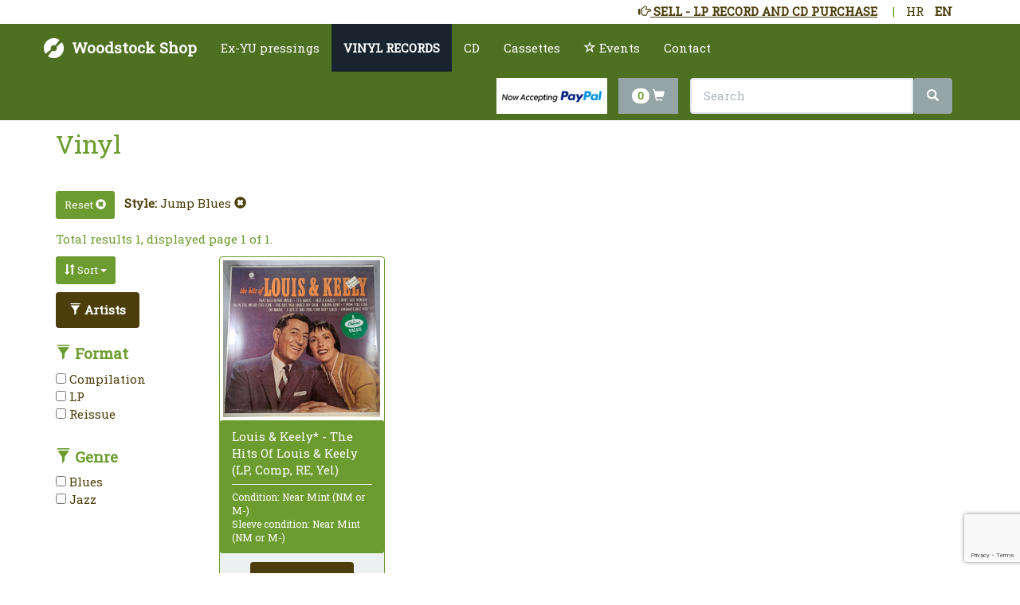

--- FILE ---
content_type: text/html; charset=utf-8
request_url: https://www.woodstock-shop.com/en/vinyl/p-2?cur=eur&style=95
body_size: 8282
content:


<!DOCTYPE html>
<html lang="en">
<head>

        <!-- Global site tag (gtag.js) - Google Analytics -->
        <script async src="https://www.googletagmanager.com/gtag/js?id=UA-75923974-2"></script>
        <script>
            window.dataLayer = window.dataLayer || [];
            function gtag() { dataLayer.push(arguments); }
            gtag('js', new Date());

            gtag('config', 'UA-75923974-2');
        </script>

    <meta charset="utf-8">
    <title>VINYL RECORDS - Woodstock Shop</title>
    <meta name="viewport" content="width=device-width, initial-scale=1">
    <meta http-equiv="X-UA-Compatible" content="IE=edge" />
    <link href="/assets/css/default?v=TU3W84FCo1hRFOs4oSouYu29b8WGVTDPP29NTEn872Q1" rel="stylesheet"/>


    <link rel="apple-touch-icon" sizes="180x180" href="/assets/favicon/apple-touch-icon.png">
    <link rel="icon" type="image/png" sizes="32x32" href="/assets/favicon/favicon-32x32.png">
    <link rel="icon" type="image/png" sizes="16x16" href="/assets/favicon/favicon-16x16.png">
    <link rel="manifest" href="/assets/favicon/manifest.json">
    <link rel="mask-icon" href="/assets/favicon/safari-pinned-tab.svg" color="#5bbad5">
    <meta name="theme-color" content="#ffffff">

    

    <meta name="description" content="VINYL RECORDS, Woodstock Record Shop - vinyl shop Zagreb, online vinyl record shop, rare lp records, rare pressings, vinyl record sale, singles, cds for sale, buy - kupnja vinyl record and cd buyout, collection purchase, lp record buying" />
    <link rel="canonical" href="/en/vinyl/p-2" />


    <script>
        var recaptchaSiteKey = '6LdHd80aAAAAAIbu6q_96EY2hwR9x-le1n_gvDbe';
    </script>
    
    <!-- Smartsupp Live Chat script -->
    <script type="text/javascript">
    var _smartsupp = _smartsupp || {};
    _smartsupp.key = '335a5a4ceabb3b36aa1f45be2d5a895d6d8912a4';
    window.smartsupp||(function(d) {
    var s,c,o=smartsupp=function(){ o._.push(arguments)};o._=[];
    s=d.getElementsByTagName('script')[0];c=d.createElement('script');
    c.type='text/javascript';c.charset='utf-8';c.async=true;
    c.src='https://www.smartsuppchat.com/loader.js?';s.parentNode.insertBefore(c,s);
    })(document);
    smartsupp('translate', undefined, 'hr');
    smartsupp("translate",{online:{title:"Support",infoTitle:"Live chat",infoDesc:"Ask us anything",maximize:"Maximize",minimize:"Minimize",hideTitle:"Hide chat",closeTitle:"Close chat",settingsTitle:"Settings",disableSounds:"Disable sounds",enableSounds:"Enable sounds",visitor:"Me",send:"Send",textareaPlaceholder:"Write here, press  to send",typingMsg:"{name} is typing...",transcriptSendingTitle:"Sending email...",transcriptSendingDesc:"",transcriptSendedTitle:"Email was successfully sent",transcriptSendedDesc:""},offline:{title:"Send us a message",notice:"We are not available now but leave us a message. We will respond as soon.",hideTitle:"Hide chat",required:"",name:"Name",email:"Email",number:"Phone",message:"Your message",submit:"Send message",messageRequiredAlert:"You have not entered a message.",emailRequiredAlert:"You have not entered an email address.",emailInvalidAlert:"Invalid email address",sendInfo:"Sending email...",successTitle:"Thank you for your message",successDesc:"Your message was sent successfully. We will contact you soon.",failureTitle:"Error",failureDesc:"We are sorry but your message wasn't sent."},login:{title:"Chat login",notice:"",messageLabel:"Your question",submit:"Start chat"},banner:{bubble:{text:"We are ready for your questions!"},arrow:{title:"Any questions?",desc:"We are ready to answer."}},widget:{online:"Ask us anything",away:"Ask us anything",offline:"Leave us a message"},button:{title:"Chat"},dialogClose:{title:"Would you like to end the conversation?",yes:"Yes",no:"No",send:"Yes, and send chat to email"},dialogSend:{title:"Send conversation to email",email:"Email",yes:"Send",no:"Cancel"},dialogRating:{title:"How would you rate the chat?",cancel:"I don't want to rate",submit:"Send",commentTitle:"Your comment"}},"en");
    smartsupp('language','en');
    </script>

</head>
<body style="padding-top: 80px;">

    <div data-wrs-id="general-settings" class="navbar-fixed-top" style="background-color: #FFF; padding-top: 4px;">
        

        <div class="container">
            <div>
                <div style="display:inline-block; float:right; padding-right:10px;">
                    <ul class="list-inline">
                        <li class="">
                            <a href="//woodstock-trgovina.hr/hr/vinyl/p-2?style=95" title="HR">HR</a>
                        </li>
                        <li class="active">
                            <a href="//woodstock-shop.com/en/vinyl/p-2?style=95" title="EN">EN</a>
                        </li>
                    </ul>
                </div>
                <!--<div style="display:inline-block; float:right; padding-right:10px;">
                    &nbsp;|&nbsp;
                </div>
                <div style="display:inline-block; float:right; padding-right:10px;">
                    <ul class="list-inline">-->
                        
                        <!--<li class="active">
                            <a href="/en/vinyl/p-2?cur=eur?style=95" title="EUR">EUR</a>
                        </li>-->
                        
                    <!--</ul>
                </div>-->
                    <div class="hidden-xs" style="display:inline-block; float:right; padding-right:10px;">
                        &nbsp;|&nbsp;
                    </div>
                    <div style="display:inline-block; float:right; padding-right:10px; color: green;">
                        <ul class="list-inline">
                            <li class="active">
                                <a class="hidden-xs text-uppercase" href="/en/sell-lp-record-and-cd-purchase/p-12"><u><span class="glyphicon glyphicon-hand-right"></span>&nbsp;Sell - lp record and cd purchase</u></a>
                                <a class="visible-xs text-uppercase" href="/en/sell-lp-record-and-cd-purchase/p-12"><u><span class="glyphicon glyphicon-hand-right"></span>&nbsp;Sell</u></a>
                            </li>
                        </ul>
                    </div>
            </div>
        </div>
    </div>

    <div class="navbar navbar-default navbar-fixed-top" style="top: 30px;">
        <div class="container">
            <div class="navbar-header">
                <a href="/en" class="navbar-brand hidden-xs"><strong>Woodstock Shop</strong></a>
                <a href="/en" class="navbar-brand visible-xs"><strong class="small">Woodstock Shop</strong></a>
                <button class="navbar-toggle" type="button" data-toggle="collapse" data-target="#navbar-main">
                    <span class="icon-bar"></span>
                    <span class="icon-bar"></span>
                    <span class="icon-bar"></span>
                </button>
                <a style="color:#fff; height: 35px;" class="visible-sm visible-xs navbar-toggle" href="/en/checkout" title="Checkout">
                    <span class="badge" style="margin-top: -10px;">0</span>
                    <span class="glyphicon glyphicon-shopping-cart" style="top: -1px;" aria-hidden="true"></span>
                </a>
            </div>
            <div class="navbar-collapse collapse" id="navbar-main" style="max-height: 100%;">

                <div class="visible-sm visible-xs">
                    
                    <div class="pull-right visible-sm">
                        
                        <!-- PayPal Logo --><table border="0" cellpadding="10" cellspacing="0" align="center"><tr><td align="center"></td></tr><tr><td align="center"><a href="https://www.paypal.com/c2/webapps/mpp/paypal-popup?locale.x=en_C2" title="Now accepting PayPal" onclick="javascript:window.open('https://www.paypal.com/c2/webapps/mpp/paypal-popup?locale.x=en_C2','WIPaypal','toolbar=no, location=no, directories=no, status=no, menubar=no, scrollbars=yes, resizable=yes, width=1060, height=700'); return false;"><img style="max-height: 45px;" src="https://www.paypalobjects.com/digitalassets/c/website/marketing/apac/C2/logos-buttons/optimize/logo-center-other-options-white-now-accepting-pp-v8.png" border="0" alt="Now accepting PayPal"></a></td></tr></table><!-- PayPal Logo -->
                    </div>
                    <div class="text-center visible-xs">
                        
                        <!-- PayPal Logo --><table border="0" cellpadding="10" cellspacing="0" align="center"><tr><td align="center"></td></tr><tr><td align="center"><a href="https://www.paypal.com/c2/webapps/mpp/paypal-popup?locale.x=en_C2" title="Now accepting PayPal" onclick="javascript:window.open('https://www.paypal.com/c2/webapps/mpp/paypal-popup?locale.x=en_C2','WIPaypal','toolbar=no, location=no, directories=no, status=no, menubar=no, scrollbars=yes, resizable=yes, width=1060, height=700'); return false;"><img style="max-height: 45px;" src="https://www.paypalobjects.com/digitalassets/c/website/marketing/apac/C2/logos-buttons/optimize/logo-center-other-options-white-now-accepting-pp-v8.png" border="0" alt="Now accepting PayPal"></a></td></tr></table><!-- PayPal Logo -->
                    </div>

                    <form class="navbar-form" role="search" action="/en/search">
                        <div class="input-group">
                            <div class="input-group-btn">
                                <div>
                                    <input type="text" class="form-control" placeholder="Search"
                                           name="term" data-wrs-id="term">
                                    <button class="btn btn-default" type="submit">
                                        <i class="glyphicon glyphicon-search"></i>
                                    </button>
                                </div>
                            </div>
                        </div>
                    </form>
                </div>



    <ul class="nav navbar-nav">
        
    <li class="">
            <a href="/en/ex-yu-pressings/p-7">Ex-YU pressings</a>
    </li>
    <li class="active">
            <a href="/en/vinyl-records/p-2">VINYL RECORDS</a>
    </li>
    <li class="">
            <a href="/en/cd/p-5">CD</a>
    </li>
    <li class="">
            <a href="/en/cassettes/p-4">Cassettes</a>
    </li>
                <li>
                    <a target="_blank" href="https://intervinyl.eu"><span class="glyphicon glyphicon-star-empty"></span>&nbsp;Events</a>
                </li>
    <li class="">
            <a href="/en/contact/p-3">Contact</a>
    </li>
    </ul>



                
                <div class="pull-right hidden-sm hidden-xs">
                    <form class="navbar-form" role="search" action="/en/search">
                        <div class="input-group">
                            <div class="input-group-btn">

                                

                                <!-- PayPal Logo --><table style="float: left; margin-right: 15px;" border="0" cellpadding="10" cellspacing="0" align="center"><tr><td align="center"></td></tr><tr><td align="center"><a href="https://www.paypal.com/c2/webapps/mpp/paypal-popup?locale.x=en_C2" title="Now accepting PayPal" onclick="javascript:window.open('https://www.paypal.com/c2/webapps/mpp/paypal-popup?locale.x=en_C2','WIPaypal','toolbar=no, location=no, directories=no, status=no, menubar=no, scrollbars=yes, resizable=yes, width=1060, height=700'); return false;"><img style="max-height: 45px;" src="https://www.paypalobjects.com/digitalassets/c/website/marketing/apac/C2/logos-buttons/optimize/logo-center-other-options-white-now-accepting-pp-v8.png" border="0" alt="Now accepting PayPal"></a></td></tr></table><!-- PayPal Logo -->

                                <a data-wrs-checkout style="color:#fff; margin-right: 15px; float: left;" class="btn btn-default" href="/en/checkout" title="Checkout">
                                    <span class="badge">0</span>
                                    <span class="glyphicon glyphicon-shopping-cart" aria-hidden="true"></span>
                                </a>
                                <div class="pull-right">
                                    <input type="text" class="form-control" placeholder="Search"
                                           name="term" data-wrs-id="term" style="width: 300px;">
                                    <button class="btn btn-default" type="submit">
                                        <i class="glyphicon glyphicon-search"></i>
                                    </button>
                                </div>
                            </div>
                        </div>
                    </form>
                </div>
            </div>
        </div>
    </div>

    <div class="container">

        

    <div class="bs-docs-section">
            <div class="row">
                <div class="col-lg-12">
                    <div class="page-header">
                            <h1 id="typography" class="h2">Vinyl</h1>
                        
                    </div>
                </div>
            </div>

            <div data-wrs="catalog-list">





    <div class="row">
        <div class="col-lg-12" style="color: #4c3e0b;">
                            <style>
                    .filter-remove .glyphicon {
                        /*display: none;*/
                        display: inline-block;
                    }
                    .filter-remove:hover .glyphicon {
                        display: inline-block;
                    }
                </style>
                <div class="form-group" style="display: inline-block;">
                    <a href="/en/vinyl/p-2" class="btn btn-primary btn-sm" type="button">
                        Reset
                        <span class="glyphicon glyphicon-remove-sign"></span>
                    </a>
                    &nbsp;
                </div>
                    <strong>Style:</strong> <a rel="nofollow" class="filter-remove" data-wrs-refresh="[data-wrs='catalog-list']" href="/en/vinyl/p-2?cur=eur">Jump Blues&nbsp;<span class="glyphicon glyphicon-remove-sign"></span></a>                <script type="text/javascript">
                    gtag('event', 'catalog_engagement', {
                        'event_category': 'catalog',
                        'event_action': 'filter',
                        'event_label': 'Style: Jump Blues'
                    });
                </script>
        </div>
    </div>

            <div data-wrs-pagination-holder>
                <p>
                    Total results 1, displayed page 1 of 1.
                </p>

                



            </div>
            <div class="col-md-2 list-item">
                

<div class="row">
    <div id="filter-panel" class="filter-panel">
        <form class="form-inline" role="form">
            
            <div class="form-group">
                <div class="dropdown">
                    <button class="btn btn-primary btn-sm dropdown-toggle" type="button" id="dropdownMenuSort" data-toggle="dropdown" aria-haspopup="true" aria-expanded="true">
                        <span class="glyphicon glyphicon-sort"></span>
                        Sort
                        <span class="caret"></span>
                    </button>
                    <ul class="dropdown-menu scrollable-menu" aria-labelledby="dropdownMenuSort">
                            <li>
                                <a rel="nofollow" data-wrs-refresh="[data-wrs='catalog-list']" href="/en/vinyl/p-2?cur=eur&amp;style=95&amp;sort=0" class="active" title="Default">
                                    <input type="checkbox" checked /> Default
                                </a>
                            </li>
                            <li>
                                <a rel="nofollow" data-wrs-refresh="[data-wrs='catalog-list']" href="/en/vinyl/p-2?cur=eur&amp;style=95&amp;sort=1" class="" title="Title - Ascending">
                                    <input type="checkbox"  /> Title - Ascending
                                </a>
                            </li>
                            <li>
                                <a rel="nofollow" data-wrs-refresh="[data-wrs='catalog-list']" href="/en/vinyl/p-2?cur=eur&amp;style=95&amp;sort=2" class="" title="Title - Descending">
                                    <input type="checkbox"  /> Title - Descending
                                </a>
                            </li>
                            <li>
                                <a rel="nofollow" data-wrs-refresh="[data-wrs='catalog-list']" href="/en/vinyl/p-2?cur=eur&amp;style=95&amp;sort=3" class="" title="Price - Ascending">
                                    <input type="checkbox"  /> Price - Ascending
                                </a>
                            </li>
                            <li>
                                <a rel="nofollow" data-wrs-refresh="[data-wrs='catalog-list']" href="/en/vinyl/p-2?cur=eur&amp;style=95&amp;sort=4" class="" title="Price - Descending">
                                    <input type="checkbox"  /> Price - Descending
                                </a>
                            </li>
                            <li>
                                <a rel="nofollow" data-wrs-refresh="[data-wrs='catalog-list']" href="/en/vinyl/p-2?cur=eur&amp;style=95&amp;sort=5" class="" title="Artist - Ascending">
                                    <input type="checkbox"  /> Artist - Ascending
                                </a>
                            </li>
                            <li>
                                <a rel="nofollow" data-wrs-refresh="[data-wrs='catalog-list']" href="/en/vinyl/p-2?cur=eur&amp;style=95&amp;sort=6" class="" title="Artist - Descending">
                                    <input type="checkbox"  /> Artist - Descending
                                </a>
                            </li>
                    </ul>
                </div>
            </div>
                <div class="form-group dropdown">
                    <div>
                        <a rel="nofollow" class="btn btn-success" href="/en/vinyl/p-2?cur=eur&amp;style=95&amp;artists=1" title="Artists">
                            <strong>
                                <span class="glyphicon glyphicon-filter"></span>
                                Artists
                            </strong>
                        </a>
                    </div>
                </div>
                            <div class="form-group hidden-sm hidden-xs hidden-xxs dropdown" style="width: 100%;">
                    <div class="h4">
                        <strong>
                            <span class="glyphicon glyphicon-filter"></span>
                            Format
                        </strong>
                    </div>
                    <ul class="list-unstyled scrollable-menu" aria-labelledby="dropdownMenu1">
                            <li>
                                <a rel="nofollow" data-wrs-refresh="[data-wrs='catalog-list']" href="/en/vinyl/p-2?cur=eur&amp;style=95&amp;format=Compilation" class="" title="Compilation">
                                    <input type="checkbox"  /> Compilation
                                </a>
                            </li>
                            <li>
                                <a rel="nofollow" data-wrs-refresh="[data-wrs='catalog-list']" href="/en/vinyl/p-2?cur=eur&amp;style=95&amp;format=LP" class="" title="LP">
                                    <input type="checkbox"  /> LP
                                </a>
                            </li>
                            <li>
                                <a rel="nofollow" data-wrs-refresh="[data-wrs='catalog-list']" href="/en/vinyl/p-2?cur=eur&amp;style=95&amp;format=Reissue" class="" title="Reissue">
                                    <input type="checkbox"  /> Reissue
                                </a>
                            </li>
                    </ul>
                </div>
                <div class="form-group visible-sm visible-xs visible-xxs dropdown">
                    <button class="btn btn-primary btn-sm dropdown-toggle" type="button" id="dropdownMenu1" data-toggle="dropdown" aria-haspopup="true" aria-expanded="true">
                        <span class="glyphicon glyphicon-filter"></span>
                        Format
                        <span class="caret"></span>
                    </button>
                    <ul class="dropdown-menu list-unstyled scrollable-menu" aria-labelledby="dropdownMenu1">
                            <li>
                                <a rel="nofollow" data-wrs-refresh="[data-wrs='catalog-list']" href="/en/vinyl/p-2?cur=eur&amp;style=95&amp;format=Compilation" class="" title="Compilation">
                                    <input type="checkbox"  /> Compilation
                                </a>
                            </li>
                            <li>
                                <a rel="nofollow" data-wrs-refresh="[data-wrs='catalog-list']" href="/en/vinyl/p-2?cur=eur&amp;style=95&amp;format=LP" class="" title="LP">
                                    <input type="checkbox"  /> LP
                                </a>
                            </li>
                            <li>
                                <a rel="nofollow" data-wrs-refresh="[data-wrs='catalog-list']" href="/en/vinyl/p-2?cur=eur&amp;style=95&amp;format=Reissue" class="" title="Reissue">
                                    <input type="checkbox"  /> Reissue
                                </a>
                            </li>
                    </ul>
                </div>
                            <div class="form-group hidden-sm hidden-xs hidden-xxs dropdown" style="width: 100%;">
                    <div class="h4">
                        <strong>
                            <span class="glyphicon glyphicon-filter"></span>
                            Genre
                        </strong>
                    </div>
                    <ul class="list-unstyled scrollable-menu" aria-labelledby="dropdownMenu2">
                            <li>
                                <a rel="nofollow" data-wrs-refresh="[data-wrs='catalog-list']" href="/en/vinyl/p-2?cur=eur&amp;style=95&amp;genre=5" class="" title="Blues">
                                    <input type="checkbox"  /> Blues
                                </a>
                            </li>
                            <li>
                                <a rel="nofollow" data-wrs-refresh="[data-wrs='catalog-list']" href="/en/vinyl/p-2?cur=eur&amp;style=95&amp;genre=4" class="" title="Jazz">
                                    <input type="checkbox"  /> Jazz
                                </a>
                            </li>
                    </ul>
                </div>
                <div class="form-group visible-sm visible-xs visible-xxs dropdown">
                    <button class="btn btn-primary btn-sm dropdown-toggle" type="button" id="dropdownMenu2" data-toggle="dropdown" aria-haspopup="true" aria-expanded="true">
                        <span class="glyphicon glyphicon-filter"></span>
                        Genre
                        <span class="caret"></span>
                    </button>
                    <ul class="dropdown-menu dropdown-menu-right list-unstyled scrollable-menu" aria-labelledby="dropdownMenu2">
                            <li>
                                <a rel="nofollow" data-wrs-refresh="[data-wrs='catalog-list']" href="/en/vinyl/p-2?cur=eur&amp;style=95&amp;genre=5" class="" title="Blues">
                                    <input type="checkbox"  /> Blues
                                </a>
                            </li>
                            <li>
                                <a rel="nofollow" data-wrs-refresh="[data-wrs='catalog-list']" href="/en/vinyl/p-2?cur=eur&amp;style=95&amp;genre=4" class="" title="Jazz">
                                    <input type="checkbox"  /> Jazz
                                </a>
                            </li>
                    </ul>
                </div>
        </form>
    </div>
</div>
&nbsp;

            </div>
        <div class="col-xxs-12 col-xs-12 col-sm-12 col-md-10 list-item">
            <div data-wrs-items-holder class="row equal">
    <div class="col-xxs-6 col-xs-6 col-sm-4 col-md-3 list-item">
        <div class="panel panel-primary">
            <div class="panel-body">
                <a href="/en/louis-keely-the-hits-of-louis-keely-lp-comp-re-yel/ct-186911" title="Louis & Keely* - The Hits Of Louis & Keely (LP, Comp, RE, Yel)">
                    <img src="https://cdn.woodstock-shop.com/data/catalog/6240109/6240109_0.jpg" class="img-responsive" style="width:100%" alt="Louis & Keely* - The Hits Of Louis & Keely (LP, Comp, RE, Yel)">
                </a>
            </div>
            <div class="panel-heading panel-heading-middle" style="font-size:0.9em">
                <div class="list-item-title" style="font-size:1.1em">
                    <a href="/en/louis-keely-the-hits-of-louis-keely-lp-comp-re-yel/ct-186911" title="Louis & Keely* - The Hits Of Louis & Keely (LP, Comp, RE, Yel)">
                        
                        Louis & Keely* - The Hits Of Louis & Keely (LP, Comp, RE, Yel)
                    </a>
                    <hr style="margin-top:7px; margin-bottom:7px;" />
                </div>
                <div class="hidden-xs" style="font-size:0.9em">
                    Condition: Near Mint (NM or M-)
                    <br />
                    Sleeve condition: Near Mint (NM or M-)
                </div>
            </div>
            <div class="panel-footer text-center">
                <p>
                    <a data-wrs-add-to-cart class="btn btn-success" aria-label="Add to cart" href="/en/checkout?add=186911" title="Add to cart">
                        <span class="center-block">Buy for</span>
                        <span class="glyphicon glyphicon-shopping-cart" aria-hidden="true"></span>
                        &nbsp;
                        <strong>12,00&nbsp;EUR</strong>
                    </a>
                </p>
            </div>
        </div>
    </div>
            </div>
        </div>
        <br>
            <div data-wrs-pagination-holder>
                <p>
                    Total results 1, displayed page 1 of 1.
                </p>

                
                



            </div>


            </div>

    </div>


    </div>

    <footer>
        <div class="footer" id="footer">
            <div class="container">
                <div class="row">
                    <div class="col-lg-3  col-md-4 col-sm-4 col-xs-12">



    <ul class="list-unstyled">
        <li>
            
            
            <a href="tel:+385917890962" style="display:inline-block"><span class="glyphicon glyphicon-phone"></span>&nbsp;091/7890962 </a>
        </li>

    <li class="">
        <a href="/en/visit-us-at-our-shop/p-9"><span class="glyphicon glyphicon-map-marker"></span>&nbsp;Visit us at our shop</a>
    </li>
    <li class="">
        <a href="/en/postage-and-payment/p-10"><span class="glyphicon glyphicon-info-sign"></span>&nbsp;Postage and payment</a>
    </li>
    <li class="">
        <a href="/en/condition-grading/p-11"><span class="glyphicon glyphicon-certificate"></span>&nbsp;Condition grading</a>
    </li>
    <li class="">
        <a href="/en/sell-lp-record-and-cd-purchase/p-12"><span class="glyphicon glyphicon-hand-right"></span>&nbsp;Sell - lp record and cd purchase</a>
    </li>
    </ul>




                        <!-- PayPal Logo --><table border="0" cellpadding="10" cellspacing="0" align="center"><tr><td align="center"></td></tr><tr><td align="center"><a href="https://www.paypal.com/c2/webapps/mpp/paypal-popup?locale.x=en_C2" title="PayPal Acceptance Mark" onclick="javascript:window.open('https://www.paypal.com/c2/webapps/mpp/paypal-popup?locale.x=en_C2','WIPaypal','toolbar=no, location=no, directories=no, status=no, menubar=no, scrollbars=yes, resizable=yes, width=1060, height=700'); return false;"><img style="width: 100%;" src="https://www.paypalobjects.com/digitalassets/c/website/marketing/apac/C2/logos-buttons/optimize/Full_Online_Tray_RGB.png" border="0" alt="PayPal Acceptance Mark"></a></td></tr></table><!-- PayPal Logo -->

                    </div>
                    <div class="col-lg-5  col-md-4 col-sm-4 col-xs-12">
                        <iframe width="100%" height="200" style="border:0;" allowfullscreen="" loading="lazy" referrerpolicy="no-referrer-when-downgrade" src="https://www.google.com/maps/embed?pb=!1m18!1m12!1m3!1d2781.458794195849!2d15.960247907934567!3d45.80206928460999!2m3!1f0!2f0!3f0!3m2!1i1024!2i768!4f13.1!3m3!1m2!1s0x4765d6ec203667ff%3A0xde4b39c78bfa4d3a!2sTratinska%2031%2C%2010000%2C%20Zagreb!5e0!3m2!1shr!2shr!4v1727013138793!5m2!1shr!2shr"></iframe>
                    </div>
                    <div class="col-lg-4  col-md-4 col-sm-4 col-xs-12 ">
                        <div id="fb-root"></div>
                        <script async defer crossorigin="anonymous" src="https://connect.facebook.net/en_US/sdk.js#xfbml=1&version=v11.0" nonce="Oczsv46d"></script>
                        <div class="fb-page" data-href="https://www.facebook.com/woodstocktrgovina/" data-tabs="" data-width="" data-height="" data-small-header="false" data-adapt-container-width="true" data-hide-cover="false" data-show-facepile="true"><blockquote cite="https://www.facebook.com/woodstocktrgovina/" class="fb-xfbml-parse-ignore"><a href="https://www.facebook.com/woodstocktrgovina/">Woodstock Record Cd Dvd Shop</a></blockquote></div>
                    </div>
                </div>
                <!--/.row--> 
            </div>
            <!--/.container--> 
        </div>
        <!--/.footer-->
    
        <div class="footer-bottom">
            <div class="container">
                <p class="pull-left">&copy; 2026 - Woodstock Shop</p>
                <div class="pull-right">
                    <a class="btn-warning btn-lg btn-top" href="javascript:void(0)" onclick="$.fn.mt.scrollToTarget('html,body');" style="margin-right: 100px; z-index: 2222222222;"><span class="glyphicon glyphicon-arrow-up"></span></a>
                </div>
            </div>
        </div>
        <!--/.footer-bottom--> 
    </footer>

    <div class="loader-holder" style="display:none;">
        <div class="loader"></div>
    </div>

    <script src="https://code.jquery.com/jquery-1.10.2.min.js"></script>
    <script src="https://maxcdn.bootstrapcdn.com/bootstrap/3.3.6/js/bootstrap.min.js" integrity="sha384-0mSbJDEHialfmuBBQP6A4Qrprq5OVfW37PRR3j5ELqxss1yVqOtnepnHVP9aJ7xS" crossorigin="anonymous"></script>

    <script src="https://www.google.com/recaptcha/api.js?render=6LdHd80aAAAAAIbu6q_96EY2hwR9x-le1n_gvDbe"></script>

    <script src="/assets/js/jquerymt?v=opfT1l8E7EuBmaArsaJvRBZLcZtI1Sqzh5xT_adSIs01"></script>


    
    
    <div id="fb-root"></div>
    <script>(function(d, s, id) {
      var js, fjs = d.getElementsByTagName(s)[0];
      if (d.getElementById(id)) return;
      js = d.createElement(s); js.id = id;
      js.src = 'https://connect.facebook.net/en_US/sdk.js#xfbml=1&version=v2.11';
      fjs.parentNode.insertBefore(js, fjs);
    }(document, 'script', 'facebook-jssdk'));</script>
</body>
</html>

--- FILE ---
content_type: text/html; charset=utf-8
request_url: https://www.google.com/recaptcha/api2/anchor?ar=1&k=6LdHd80aAAAAAIbu6q_96EY2hwR9x-le1n_gvDbe&co=aHR0cHM6Ly93d3cud29vZHN0b2NrLXNob3AuY29tOjQ0Mw..&hl=en&v=PoyoqOPhxBO7pBk68S4YbpHZ&size=invisible&anchor-ms=20000&execute-ms=30000&cb=1g7bwk3bgrfm
body_size: 48504
content:
<!DOCTYPE HTML><html dir="ltr" lang="en"><head><meta http-equiv="Content-Type" content="text/html; charset=UTF-8">
<meta http-equiv="X-UA-Compatible" content="IE=edge">
<title>reCAPTCHA</title>
<style type="text/css">
/* cyrillic-ext */
@font-face {
  font-family: 'Roboto';
  font-style: normal;
  font-weight: 400;
  font-stretch: 100%;
  src: url(//fonts.gstatic.com/s/roboto/v48/KFO7CnqEu92Fr1ME7kSn66aGLdTylUAMa3GUBHMdazTgWw.woff2) format('woff2');
  unicode-range: U+0460-052F, U+1C80-1C8A, U+20B4, U+2DE0-2DFF, U+A640-A69F, U+FE2E-FE2F;
}
/* cyrillic */
@font-face {
  font-family: 'Roboto';
  font-style: normal;
  font-weight: 400;
  font-stretch: 100%;
  src: url(//fonts.gstatic.com/s/roboto/v48/KFO7CnqEu92Fr1ME7kSn66aGLdTylUAMa3iUBHMdazTgWw.woff2) format('woff2');
  unicode-range: U+0301, U+0400-045F, U+0490-0491, U+04B0-04B1, U+2116;
}
/* greek-ext */
@font-face {
  font-family: 'Roboto';
  font-style: normal;
  font-weight: 400;
  font-stretch: 100%;
  src: url(//fonts.gstatic.com/s/roboto/v48/KFO7CnqEu92Fr1ME7kSn66aGLdTylUAMa3CUBHMdazTgWw.woff2) format('woff2');
  unicode-range: U+1F00-1FFF;
}
/* greek */
@font-face {
  font-family: 'Roboto';
  font-style: normal;
  font-weight: 400;
  font-stretch: 100%;
  src: url(//fonts.gstatic.com/s/roboto/v48/KFO7CnqEu92Fr1ME7kSn66aGLdTylUAMa3-UBHMdazTgWw.woff2) format('woff2');
  unicode-range: U+0370-0377, U+037A-037F, U+0384-038A, U+038C, U+038E-03A1, U+03A3-03FF;
}
/* math */
@font-face {
  font-family: 'Roboto';
  font-style: normal;
  font-weight: 400;
  font-stretch: 100%;
  src: url(//fonts.gstatic.com/s/roboto/v48/KFO7CnqEu92Fr1ME7kSn66aGLdTylUAMawCUBHMdazTgWw.woff2) format('woff2');
  unicode-range: U+0302-0303, U+0305, U+0307-0308, U+0310, U+0312, U+0315, U+031A, U+0326-0327, U+032C, U+032F-0330, U+0332-0333, U+0338, U+033A, U+0346, U+034D, U+0391-03A1, U+03A3-03A9, U+03B1-03C9, U+03D1, U+03D5-03D6, U+03F0-03F1, U+03F4-03F5, U+2016-2017, U+2034-2038, U+203C, U+2040, U+2043, U+2047, U+2050, U+2057, U+205F, U+2070-2071, U+2074-208E, U+2090-209C, U+20D0-20DC, U+20E1, U+20E5-20EF, U+2100-2112, U+2114-2115, U+2117-2121, U+2123-214F, U+2190, U+2192, U+2194-21AE, U+21B0-21E5, U+21F1-21F2, U+21F4-2211, U+2213-2214, U+2216-22FF, U+2308-230B, U+2310, U+2319, U+231C-2321, U+2336-237A, U+237C, U+2395, U+239B-23B7, U+23D0, U+23DC-23E1, U+2474-2475, U+25AF, U+25B3, U+25B7, U+25BD, U+25C1, U+25CA, U+25CC, U+25FB, U+266D-266F, U+27C0-27FF, U+2900-2AFF, U+2B0E-2B11, U+2B30-2B4C, U+2BFE, U+3030, U+FF5B, U+FF5D, U+1D400-1D7FF, U+1EE00-1EEFF;
}
/* symbols */
@font-face {
  font-family: 'Roboto';
  font-style: normal;
  font-weight: 400;
  font-stretch: 100%;
  src: url(//fonts.gstatic.com/s/roboto/v48/KFO7CnqEu92Fr1ME7kSn66aGLdTylUAMaxKUBHMdazTgWw.woff2) format('woff2');
  unicode-range: U+0001-000C, U+000E-001F, U+007F-009F, U+20DD-20E0, U+20E2-20E4, U+2150-218F, U+2190, U+2192, U+2194-2199, U+21AF, U+21E6-21F0, U+21F3, U+2218-2219, U+2299, U+22C4-22C6, U+2300-243F, U+2440-244A, U+2460-24FF, U+25A0-27BF, U+2800-28FF, U+2921-2922, U+2981, U+29BF, U+29EB, U+2B00-2BFF, U+4DC0-4DFF, U+FFF9-FFFB, U+10140-1018E, U+10190-1019C, U+101A0, U+101D0-101FD, U+102E0-102FB, U+10E60-10E7E, U+1D2C0-1D2D3, U+1D2E0-1D37F, U+1F000-1F0FF, U+1F100-1F1AD, U+1F1E6-1F1FF, U+1F30D-1F30F, U+1F315, U+1F31C, U+1F31E, U+1F320-1F32C, U+1F336, U+1F378, U+1F37D, U+1F382, U+1F393-1F39F, U+1F3A7-1F3A8, U+1F3AC-1F3AF, U+1F3C2, U+1F3C4-1F3C6, U+1F3CA-1F3CE, U+1F3D4-1F3E0, U+1F3ED, U+1F3F1-1F3F3, U+1F3F5-1F3F7, U+1F408, U+1F415, U+1F41F, U+1F426, U+1F43F, U+1F441-1F442, U+1F444, U+1F446-1F449, U+1F44C-1F44E, U+1F453, U+1F46A, U+1F47D, U+1F4A3, U+1F4B0, U+1F4B3, U+1F4B9, U+1F4BB, U+1F4BF, U+1F4C8-1F4CB, U+1F4D6, U+1F4DA, U+1F4DF, U+1F4E3-1F4E6, U+1F4EA-1F4ED, U+1F4F7, U+1F4F9-1F4FB, U+1F4FD-1F4FE, U+1F503, U+1F507-1F50B, U+1F50D, U+1F512-1F513, U+1F53E-1F54A, U+1F54F-1F5FA, U+1F610, U+1F650-1F67F, U+1F687, U+1F68D, U+1F691, U+1F694, U+1F698, U+1F6AD, U+1F6B2, U+1F6B9-1F6BA, U+1F6BC, U+1F6C6-1F6CF, U+1F6D3-1F6D7, U+1F6E0-1F6EA, U+1F6F0-1F6F3, U+1F6F7-1F6FC, U+1F700-1F7FF, U+1F800-1F80B, U+1F810-1F847, U+1F850-1F859, U+1F860-1F887, U+1F890-1F8AD, U+1F8B0-1F8BB, U+1F8C0-1F8C1, U+1F900-1F90B, U+1F93B, U+1F946, U+1F984, U+1F996, U+1F9E9, U+1FA00-1FA6F, U+1FA70-1FA7C, U+1FA80-1FA89, U+1FA8F-1FAC6, U+1FACE-1FADC, U+1FADF-1FAE9, U+1FAF0-1FAF8, U+1FB00-1FBFF;
}
/* vietnamese */
@font-face {
  font-family: 'Roboto';
  font-style: normal;
  font-weight: 400;
  font-stretch: 100%;
  src: url(//fonts.gstatic.com/s/roboto/v48/KFO7CnqEu92Fr1ME7kSn66aGLdTylUAMa3OUBHMdazTgWw.woff2) format('woff2');
  unicode-range: U+0102-0103, U+0110-0111, U+0128-0129, U+0168-0169, U+01A0-01A1, U+01AF-01B0, U+0300-0301, U+0303-0304, U+0308-0309, U+0323, U+0329, U+1EA0-1EF9, U+20AB;
}
/* latin-ext */
@font-face {
  font-family: 'Roboto';
  font-style: normal;
  font-weight: 400;
  font-stretch: 100%;
  src: url(//fonts.gstatic.com/s/roboto/v48/KFO7CnqEu92Fr1ME7kSn66aGLdTylUAMa3KUBHMdazTgWw.woff2) format('woff2');
  unicode-range: U+0100-02BA, U+02BD-02C5, U+02C7-02CC, U+02CE-02D7, U+02DD-02FF, U+0304, U+0308, U+0329, U+1D00-1DBF, U+1E00-1E9F, U+1EF2-1EFF, U+2020, U+20A0-20AB, U+20AD-20C0, U+2113, U+2C60-2C7F, U+A720-A7FF;
}
/* latin */
@font-face {
  font-family: 'Roboto';
  font-style: normal;
  font-weight: 400;
  font-stretch: 100%;
  src: url(//fonts.gstatic.com/s/roboto/v48/KFO7CnqEu92Fr1ME7kSn66aGLdTylUAMa3yUBHMdazQ.woff2) format('woff2');
  unicode-range: U+0000-00FF, U+0131, U+0152-0153, U+02BB-02BC, U+02C6, U+02DA, U+02DC, U+0304, U+0308, U+0329, U+2000-206F, U+20AC, U+2122, U+2191, U+2193, U+2212, U+2215, U+FEFF, U+FFFD;
}
/* cyrillic-ext */
@font-face {
  font-family: 'Roboto';
  font-style: normal;
  font-weight: 500;
  font-stretch: 100%;
  src: url(//fonts.gstatic.com/s/roboto/v48/KFO7CnqEu92Fr1ME7kSn66aGLdTylUAMa3GUBHMdazTgWw.woff2) format('woff2');
  unicode-range: U+0460-052F, U+1C80-1C8A, U+20B4, U+2DE0-2DFF, U+A640-A69F, U+FE2E-FE2F;
}
/* cyrillic */
@font-face {
  font-family: 'Roboto';
  font-style: normal;
  font-weight: 500;
  font-stretch: 100%;
  src: url(//fonts.gstatic.com/s/roboto/v48/KFO7CnqEu92Fr1ME7kSn66aGLdTylUAMa3iUBHMdazTgWw.woff2) format('woff2');
  unicode-range: U+0301, U+0400-045F, U+0490-0491, U+04B0-04B1, U+2116;
}
/* greek-ext */
@font-face {
  font-family: 'Roboto';
  font-style: normal;
  font-weight: 500;
  font-stretch: 100%;
  src: url(//fonts.gstatic.com/s/roboto/v48/KFO7CnqEu92Fr1ME7kSn66aGLdTylUAMa3CUBHMdazTgWw.woff2) format('woff2');
  unicode-range: U+1F00-1FFF;
}
/* greek */
@font-face {
  font-family: 'Roboto';
  font-style: normal;
  font-weight: 500;
  font-stretch: 100%;
  src: url(//fonts.gstatic.com/s/roboto/v48/KFO7CnqEu92Fr1ME7kSn66aGLdTylUAMa3-UBHMdazTgWw.woff2) format('woff2');
  unicode-range: U+0370-0377, U+037A-037F, U+0384-038A, U+038C, U+038E-03A1, U+03A3-03FF;
}
/* math */
@font-face {
  font-family: 'Roboto';
  font-style: normal;
  font-weight: 500;
  font-stretch: 100%;
  src: url(//fonts.gstatic.com/s/roboto/v48/KFO7CnqEu92Fr1ME7kSn66aGLdTylUAMawCUBHMdazTgWw.woff2) format('woff2');
  unicode-range: U+0302-0303, U+0305, U+0307-0308, U+0310, U+0312, U+0315, U+031A, U+0326-0327, U+032C, U+032F-0330, U+0332-0333, U+0338, U+033A, U+0346, U+034D, U+0391-03A1, U+03A3-03A9, U+03B1-03C9, U+03D1, U+03D5-03D6, U+03F0-03F1, U+03F4-03F5, U+2016-2017, U+2034-2038, U+203C, U+2040, U+2043, U+2047, U+2050, U+2057, U+205F, U+2070-2071, U+2074-208E, U+2090-209C, U+20D0-20DC, U+20E1, U+20E5-20EF, U+2100-2112, U+2114-2115, U+2117-2121, U+2123-214F, U+2190, U+2192, U+2194-21AE, U+21B0-21E5, U+21F1-21F2, U+21F4-2211, U+2213-2214, U+2216-22FF, U+2308-230B, U+2310, U+2319, U+231C-2321, U+2336-237A, U+237C, U+2395, U+239B-23B7, U+23D0, U+23DC-23E1, U+2474-2475, U+25AF, U+25B3, U+25B7, U+25BD, U+25C1, U+25CA, U+25CC, U+25FB, U+266D-266F, U+27C0-27FF, U+2900-2AFF, U+2B0E-2B11, U+2B30-2B4C, U+2BFE, U+3030, U+FF5B, U+FF5D, U+1D400-1D7FF, U+1EE00-1EEFF;
}
/* symbols */
@font-face {
  font-family: 'Roboto';
  font-style: normal;
  font-weight: 500;
  font-stretch: 100%;
  src: url(//fonts.gstatic.com/s/roboto/v48/KFO7CnqEu92Fr1ME7kSn66aGLdTylUAMaxKUBHMdazTgWw.woff2) format('woff2');
  unicode-range: U+0001-000C, U+000E-001F, U+007F-009F, U+20DD-20E0, U+20E2-20E4, U+2150-218F, U+2190, U+2192, U+2194-2199, U+21AF, U+21E6-21F0, U+21F3, U+2218-2219, U+2299, U+22C4-22C6, U+2300-243F, U+2440-244A, U+2460-24FF, U+25A0-27BF, U+2800-28FF, U+2921-2922, U+2981, U+29BF, U+29EB, U+2B00-2BFF, U+4DC0-4DFF, U+FFF9-FFFB, U+10140-1018E, U+10190-1019C, U+101A0, U+101D0-101FD, U+102E0-102FB, U+10E60-10E7E, U+1D2C0-1D2D3, U+1D2E0-1D37F, U+1F000-1F0FF, U+1F100-1F1AD, U+1F1E6-1F1FF, U+1F30D-1F30F, U+1F315, U+1F31C, U+1F31E, U+1F320-1F32C, U+1F336, U+1F378, U+1F37D, U+1F382, U+1F393-1F39F, U+1F3A7-1F3A8, U+1F3AC-1F3AF, U+1F3C2, U+1F3C4-1F3C6, U+1F3CA-1F3CE, U+1F3D4-1F3E0, U+1F3ED, U+1F3F1-1F3F3, U+1F3F5-1F3F7, U+1F408, U+1F415, U+1F41F, U+1F426, U+1F43F, U+1F441-1F442, U+1F444, U+1F446-1F449, U+1F44C-1F44E, U+1F453, U+1F46A, U+1F47D, U+1F4A3, U+1F4B0, U+1F4B3, U+1F4B9, U+1F4BB, U+1F4BF, U+1F4C8-1F4CB, U+1F4D6, U+1F4DA, U+1F4DF, U+1F4E3-1F4E6, U+1F4EA-1F4ED, U+1F4F7, U+1F4F9-1F4FB, U+1F4FD-1F4FE, U+1F503, U+1F507-1F50B, U+1F50D, U+1F512-1F513, U+1F53E-1F54A, U+1F54F-1F5FA, U+1F610, U+1F650-1F67F, U+1F687, U+1F68D, U+1F691, U+1F694, U+1F698, U+1F6AD, U+1F6B2, U+1F6B9-1F6BA, U+1F6BC, U+1F6C6-1F6CF, U+1F6D3-1F6D7, U+1F6E0-1F6EA, U+1F6F0-1F6F3, U+1F6F7-1F6FC, U+1F700-1F7FF, U+1F800-1F80B, U+1F810-1F847, U+1F850-1F859, U+1F860-1F887, U+1F890-1F8AD, U+1F8B0-1F8BB, U+1F8C0-1F8C1, U+1F900-1F90B, U+1F93B, U+1F946, U+1F984, U+1F996, U+1F9E9, U+1FA00-1FA6F, U+1FA70-1FA7C, U+1FA80-1FA89, U+1FA8F-1FAC6, U+1FACE-1FADC, U+1FADF-1FAE9, U+1FAF0-1FAF8, U+1FB00-1FBFF;
}
/* vietnamese */
@font-face {
  font-family: 'Roboto';
  font-style: normal;
  font-weight: 500;
  font-stretch: 100%;
  src: url(//fonts.gstatic.com/s/roboto/v48/KFO7CnqEu92Fr1ME7kSn66aGLdTylUAMa3OUBHMdazTgWw.woff2) format('woff2');
  unicode-range: U+0102-0103, U+0110-0111, U+0128-0129, U+0168-0169, U+01A0-01A1, U+01AF-01B0, U+0300-0301, U+0303-0304, U+0308-0309, U+0323, U+0329, U+1EA0-1EF9, U+20AB;
}
/* latin-ext */
@font-face {
  font-family: 'Roboto';
  font-style: normal;
  font-weight: 500;
  font-stretch: 100%;
  src: url(//fonts.gstatic.com/s/roboto/v48/KFO7CnqEu92Fr1ME7kSn66aGLdTylUAMa3KUBHMdazTgWw.woff2) format('woff2');
  unicode-range: U+0100-02BA, U+02BD-02C5, U+02C7-02CC, U+02CE-02D7, U+02DD-02FF, U+0304, U+0308, U+0329, U+1D00-1DBF, U+1E00-1E9F, U+1EF2-1EFF, U+2020, U+20A0-20AB, U+20AD-20C0, U+2113, U+2C60-2C7F, U+A720-A7FF;
}
/* latin */
@font-face {
  font-family: 'Roboto';
  font-style: normal;
  font-weight: 500;
  font-stretch: 100%;
  src: url(//fonts.gstatic.com/s/roboto/v48/KFO7CnqEu92Fr1ME7kSn66aGLdTylUAMa3yUBHMdazQ.woff2) format('woff2');
  unicode-range: U+0000-00FF, U+0131, U+0152-0153, U+02BB-02BC, U+02C6, U+02DA, U+02DC, U+0304, U+0308, U+0329, U+2000-206F, U+20AC, U+2122, U+2191, U+2193, U+2212, U+2215, U+FEFF, U+FFFD;
}
/* cyrillic-ext */
@font-face {
  font-family: 'Roboto';
  font-style: normal;
  font-weight: 900;
  font-stretch: 100%;
  src: url(//fonts.gstatic.com/s/roboto/v48/KFO7CnqEu92Fr1ME7kSn66aGLdTylUAMa3GUBHMdazTgWw.woff2) format('woff2');
  unicode-range: U+0460-052F, U+1C80-1C8A, U+20B4, U+2DE0-2DFF, U+A640-A69F, U+FE2E-FE2F;
}
/* cyrillic */
@font-face {
  font-family: 'Roboto';
  font-style: normal;
  font-weight: 900;
  font-stretch: 100%;
  src: url(//fonts.gstatic.com/s/roboto/v48/KFO7CnqEu92Fr1ME7kSn66aGLdTylUAMa3iUBHMdazTgWw.woff2) format('woff2');
  unicode-range: U+0301, U+0400-045F, U+0490-0491, U+04B0-04B1, U+2116;
}
/* greek-ext */
@font-face {
  font-family: 'Roboto';
  font-style: normal;
  font-weight: 900;
  font-stretch: 100%;
  src: url(//fonts.gstatic.com/s/roboto/v48/KFO7CnqEu92Fr1ME7kSn66aGLdTylUAMa3CUBHMdazTgWw.woff2) format('woff2');
  unicode-range: U+1F00-1FFF;
}
/* greek */
@font-face {
  font-family: 'Roboto';
  font-style: normal;
  font-weight: 900;
  font-stretch: 100%;
  src: url(//fonts.gstatic.com/s/roboto/v48/KFO7CnqEu92Fr1ME7kSn66aGLdTylUAMa3-UBHMdazTgWw.woff2) format('woff2');
  unicode-range: U+0370-0377, U+037A-037F, U+0384-038A, U+038C, U+038E-03A1, U+03A3-03FF;
}
/* math */
@font-face {
  font-family: 'Roboto';
  font-style: normal;
  font-weight: 900;
  font-stretch: 100%;
  src: url(//fonts.gstatic.com/s/roboto/v48/KFO7CnqEu92Fr1ME7kSn66aGLdTylUAMawCUBHMdazTgWw.woff2) format('woff2');
  unicode-range: U+0302-0303, U+0305, U+0307-0308, U+0310, U+0312, U+0315, U+031A, U+0326-0327, U+032C, U+032F-0330, U+0332-0333, U+0338, U+033A, U+0346, U+034D, U+0391-03A1, U+03A3-03A9, U+03B1-03C9, U+03D1, U+03D5-03D6, U+03F0-03F1, U+03F4-03F5, U+2016-2017, U+2034-2038, U+203C, U+2040, U+2043, U+2047, U+2050, U+2057, U+205F, U+2070-2071, U+2074-208E, U+2090-209C, U+20D0-20DC, U+20E1, U+20E5-20EF, U+2100-2112, U+2114-2115, U+2117-2121, U+2123-214F, U+2190, U+2192, U+2194-21AE, U+21B0-21E5, U+21F1-21F2, U+21F4-2211, U+2213-2214, U+2216-22FF, U+2308-230B, U+2310, U+2319, U+231C-2321, U+2336-237A, U+237C, U+2395, U+239B-23B7, U+23D0, U+23DC-23E1, U+2474-2475, U+25AF, U+25B3, U+25B7, U+25BD, U+25C1, U+25CA, U+25CC, U+25FB, U+266D-266F, U+27C0-27FF, U+2900-2AFF, U+2B0E-2B11, U+2B30-2B4C, U+2BFE, U+3030, U+FF5B, U+FF5D, U+1D400-1D7FF, U+1EE00-1EEFF;
}
/* symbols */
@font-face {
  font-family: 'Roboto';
  font-style: normal;
  font-weight: 900;
  font-stretch: 100%;
  src: url(//fonts.gstatic.com/s/roboto/v48/KFO7CnqEu92Fr1ME7kSn66aGLdTylUAMaxKUBHMdazTgWw.woff2) format('woff2');
  unicode-range: U+0001-000C, U+000E-001F, U+007F-009F, U+20DD-20E0, U+20E2-20E4, U+2150-218F, U+2190, U+2192, U+2194-2199, U+21AF, U+21E6-21F0, U+21F3, U+2218-2219, U+2299, U+22C4-22C6, U+2300-243F, U+2440-244A, U+2460-24FF, U+25A0-27BF, U+2800-28FF, U+2921-2922, U+2981, U+29BF, U+29EB, U+2B00-2BFF, U+4DC0-4DFF, U+FFF9-FFFB, U+10140-1018E, U+10190-1019C, U+101A0, U+101D0-101FD, U+102E0-102FB, U+10E60-10E7E, U+1D2C0-1D2D3, U+1D2E0-1D37F, U+1F000-1F0FF, U+1F100-1F1AD, U+1F1E6-1F1FF, U+1F30D-1F30F, U+1F315, U+1F31C, U+1F31E, U+1F320-1F32C, U+1F336, U+1F378, U+1F37D, U+1F382, U+1F393-1F39F, U+1F3A7-1F3A8, U+1F3AC-1F3AF, U+1F3C2, U+1F3C4-1F3C6, U+1F3CA-1F3CE, U+1F3D4-1F3E0, U+1F3ED, U+1F3F1-1F3F3, U+1F3F5-1F3F7, U+1F408, U+1F415, U+1F41F, U+1F426, U+1F43F, U+1F441-1F442, U+1F444, U+1F446-1F449, U+1F44C-1F44E, U+1F453, U+1F46A, U+1F47D, U+1F4A3, U+1F4B0, U+1F4B3, U+1F4B9, U+1F4BB, U+1F4BF, U+1F4C8-1F4CB, U+1F4D6, U+1F4DA, U+1F4DF, U+1F4E3-1F4E6, U+1F4EA-1F4ED, U+1F4F7, U+1F4F9-1F4FB, U+1F4FD-1F4FE, U+1F503, U+1F507-1F50B, U+1F50D, U+1F512-1F513, U+1F53E-1F54A, U+1F54F-1F5FA, U+1F610, U+1F650-1F67F, U+1F687, U+1F68D, U+1F691, U+1F694, U+1F698, U+1F6AD, U+1F6B2, U+1F6B9-1F6BA, U+1F6BC, U+1F6C6-1F6CF, U+1F6D3-1F6D7, U+1F6E0-1F6EA, U+1F6F0-1F6F3, U+1F6F7-1F6FC, U+1F700-1F7FF, U+1F800-1F80B, U+1F810-1F847, U+1F850-1F859, U+1F860-1F887, U+1F890-1F8AD, U+1F8B0-1F8BB, U+1F8C0-1F8C1, U+1F900-1F90B, U+1F93B, U+1F946, U+1F984, U+1F996, U+1F9E9, U+1FA00-1FA6F, U+1FA70-1FA7C, U+1FA80-1FA89, U+1FA8F-1FAC6, U+1FACE-1FADC, U+1FADF-1FAE9, U+1FAF0-1FAF8, U+1FB00-1FBFF;
}
/* vietnamese */
@font-face {
  font-family: 'Roboto';
  font-style: normal;
  font-weight: 900;
  font-stretch: 100%;
  src: url(//fonts.gstatic.com/s/roboto/v48/KFO7CnqEu92Fr1ME7kSn66aGLdTylUAMa3OUBHMdazTgWw.woff2) format('woff2');
  unicode-range: U+0102-0103, U+0110-0111, U+0128-0129, U+0168-0169, U+01A0-01A1, U+01AF-01B0, U+0300-0301, U+0303-0304, U+0308-0309, U+0323, U+0329, U+1EA0-1EF9, U+20AB;
}
/* latin-ext */
@font-face {
  font-family: 'Roboto';
  font-style: normal;
  font-weight: 900;
  font-stretch: 100%;
  src: url(//fonts.gstatic.com/s/roboto/v48/KFO7CnqEu92Fr1ME7kSn66aGLdTylUAMa3KUBHMdazTgWw.woff2) format('woff2');
  unicode-range: U+0100-02BA, U+02BD-02C5, U+02C7-02CC, U+02CE-02D7, U+02DD-02FF, U+0304, U+0308, U+0329, U+1D00-1DBF, U+1E00-1E9F, U+1EF2-1EFF, U+2020, U+20A0-20AB, U+20AD-20C0, U+2113, U+2C60-2C7F, U+A720-A7FF;
}
/* latin */
@font-face {
  font-family: 'Roboto';
  font-style: normal;
  font-weight: 900;
  font-stretch: 100%;
  src: url(//fonts.gstatic.com/s/roboto/v48/KFO7CnqEu92Fr1ME7kSn66aGLdTylUAMa3yUBHMdazQ.woff2) format('woff2');
  unicode-range: U+0000-00FF, U+0131, U+0152-0153, U+02BB-02BC, U+02C6, U+02DA, U+02DC, U+0304, U+0308, U+0329, U+2000-206F, U+20AC, U+2122, U+2191, U+2193, U+2212, U+2215, U+FEFF, U+FFFD;
}

</style>
<link rel="stylesheet" type="text/css" href="https://www.gstatic.com/recaptcha/releases/PoyoqOPhxBO7pBk68S4YbpHZ/styles__ltr.css">
<script nonce="V6rqcpLgSfMhsFTOg9XKJA" type="text/javascript">window['__recaptcha_api'] = 'https://www.google.com/recaptcha/api2/';</script>
<script type="text/javascript" src="https://www.gstatic.com/recaptcha/releases/PoyoqOPhxBO7pBk68S4YbpHZ/recaptcha__en.js" nonce="V6rqcpLgSfMhsFTOg9XKJA">
      
    </script></head>
<body><div id="rc-anchor-alert" class="rc-anchor-alert"></div>
<input type="hidden" id="recaptcha-token" value="[base64]">
<script type="text/javascript" nonce="V6rqcpLgSfMhsFTOg9XKJA">
      recaptcha.anchor.Main.init("[\x22ainput\x22,[\x22bgdata\x22,\x22\x22,\[base64]/[base64]/[base64]/[base64]/[base64]/[base64]/[base64]/[base64]/[base64]/[base64]\\u003d\x22,\[base64]\x22,\x22wobDisKvw6QAw7vCm8KRR8OBScOjHMOkDzwWwqIHw7V2B8OBwosFXBvDjMKIPsKOaS7ClcO8wpzDrQrCrcK4w7IDwoo0wr8ow4bCsxMrPsKpUn1iDsKzw7xqEScvwoPCiy7CiSVBw7TDoFfDvVrCuFNVw58rwrzDs0R/[base64]/Cn8ONwqxxXz5FCMKew5h1woDDj8O2TcOeU8Olw5/CscKnP1g7wpnCp8KCHcKgd8KqwonCmMOaw4pPc2swSsOIRRtUBUQjw4DCoMKreEZ5VnNvC8K9wpx+w5N8w5YVwow/w6PCjVAqBcOEw54dVMO0woXDmAISw4XDl3jCvcKmd0rCvsO6VTgSw5Ruw51cw6BaV8K5VcOnK1LCv8O5H8KoXzIVZMOrwrY5w7NLL8OsX2opwpXCq3wyCcK/BkvDmnLDmsKdw7nCrWldbMK8H8K9KDfDrcOSPRjClcObX2DCtcKNSUHDiMKcKz7CrBfDlyDCpwvDnVLDliEhwofCssO/RcKYw4AjwoRSwojCvMKBHHtJIRJzwoPDhMKNw7wcwobCmmLCgBEMOFrCisKkdADDt8KcBlzDu8K7a0vDkRfDjsOWBRDCrRnDpMKfwodufMO1Fk9pw4VdwovCjcKCw4x2Cyc2w6HDrsK5GcOVwprDqsOMw7t3wo8FLRR7CB/DjsKBT3jDj8OSwrLCmGrCmRPCuMKiBMKrw5FWwo/[base64]/CgcKwwppfPMKidsKlwpDDusK6w4l+w5PDgjzCtcKswqksUitxFg4HwqvCq8KZZcO6cMKxNT/CgzzCpsKtw7YVwpsKD8OsWyRLw7nChMKbQmhKexnClcKbNmnDh0BEScOgEsKwRRstwrrDj8OfwrnDmyccVMOEw7XCnsKcw6wmw4xkw6phwqHDg8ODWsO8NMOJw78Iwo4/OcKvJ2MEw4jCuxkOw6DCpTg3wq/[base64]/DsyN0wr8QwpMSOnQEwq/DmsOoXsOXTMOvQcKYQlguwpRUw7vDtmLDuDrCnWUkF8KXw79VIsKdwpxzwpbDtXnDkFUvwrbDs8Kbw7zCqMOwLMOhwoLDlsKPwqtuYsOtMgFrw7vCocO8wofCqF0xKhINPsKxDE7Cg8KXcj/[base64]/Dqg/CvcKKIhTDimodwrLCijBhw6PDmMKiwoXDqxHCrcKLw7pgwqbDrW7Cj8KDcCsDw5PDpibDg8KDX8K1S8OAGzDCmXxBeMKwdMODOzzCl8Oow7RCBVfDm0IFZ8KXw4PDlcKxJ8OKAcOkC8K2w6PCiV/[base64]/CnhYSw5Z0NcKHbMKiGsOBQ8KaWSnCnMOPwow5cTLDiwpKwrfCoCJhw7tnbGRCw5IVw5paw57ClMKbbMKGfRwiw5AzN8K0wqDClcK8Y37DqT4gw5Imw5HDpMO8EG/CkcK8cUPDtsKzwr3CqMK+w5vCs8KfD8OFKFfCjcKMDsKzwoYORxzDjMOKwr4IQ8KdwrvDsTMPf8OAdMKIwr/CqsOIDiDCrcKtOcKqw7PDsCfCnwHDkcKKEwIQwoHDncO5XQkpw6xAwql/MMOHwpVGKsOQwprDrDXDmS8HGsOAw4PDvD0Nw4PCljhDw68Sw7I4w7QAdX7DtxbCgV3DvsOJa8KrDsKYw5nCs8KBwoItwq/DicKeCMObw6h/w4MWbRsMLzQZw4LDn8KeEhnCoMOYVsK1V8KuLlnCgsOHwqLDh29jdQLDgsK+BsOLw4kIZCrCr2prwpvDnxzDsWDDhMO6VMORanLDnCbCnz3DqsOHw4TCjcKVwobDsHwNw5HDnsKXIcOsw7d7ZcKaWcKzw5g/DsKlwql7JcK7w7DClGlUJQDCtsOzbzFLw4hZw4PCpcOuFsK/[base64]/DlMOLIgELccOXTE3CrsKffsOldMK/[base64]/DqS/Dvk/Dp2HDnV3Cl8Osw7LCo8O+w4ktwqHDqhXDisK8AiVww7xewoTDssOzwobClMOdwpB/wrjDs8KhIRLCvmPCtw14F8OWfcOZHGljMwnDk3I5w6VtwqbDnGA3wqUxw75PAhjDkMKuwoLDmMOKb8K4PMOPbHHDk0zClUnCjsOSMn7Cp8OFMwtbw4bCn27ClMO2woTDmhLDkSlnwpd2csOoVk4XwrwkHSTCosKvwrxTw7gOITfDs2I7wrB1wp/CtzfDusOswoUOLyHCtB3ChcO4U8Kfw6pKwrpHfcKpwqbCgljDqkHDpMOKOcOQF3bDszETCMOUFw0+w4bCkMOZfB/DscOUw7dTQgrDicK7w7DDmcOcw7hWOnjCrg3CoMKFICRoN8OzBMK2w6DDrMK0XHsSwoUhw67Ch8OKecKaTcK6wqAKSgbCt0Q9dMOjw6FSw6bDl8OPYMKnwoDDig9PZ0jDqcKvw5LCuTXDt8OFRcO/[base64]/Dk2XDj8OLwoDDiWjCmMKnw5/CssKCFGFCCsKYwo3ClMOqUnnDm3fCvsKPaHnCtcOiX8OpwqTDsl/DlsOxw7LCl1Vww4gvw77CgMKiwp3CmHdJUAzDlETDg8KRJ8OOEBJCEjs6bsOswrhUwrnDuEIsw5JJwrhMM1ZVw7A3ByfCsWPDhjxAwp9tw5LCnsK+Q8KFBSkgwpjClsKXBCx/w74Vw491fAnDssObw5sSX8OSwq/DtRBPGsOuwrTDnGtdwr1vDMOxTXTCiyzChsO1w4cZw5vCvcKkwrvCk8KXXl3DqsKYwpU9FsOHwpDDqWA4w4BLNTh/wppCwqvCn8OtNXMmwpcww7bDnsK/KsKOw49kw44BBcKzwoYswoPDkDlmOT5NwqUiw4XDmsKgwrDCrUFdwodaw47DrmXDoMOnwqxFV8OQEzbCrUIIby3Dr8OXJsKpwpVvRGPCmAEWZcO1wqzDv8Kew5fCtsOEwqvDscOIACrCkMK1bsKiwpDCgTdRL8OhwpnCuMKfwprDoU3DlsOxTzF6a8KbDcK8AH1JesO/eQfDicKuUTojw68pRGdAwqfCvMOOw77DjMODfDFZwrcEwrc9w4PDuCwrw4A9wrjCoMKIS8KUw5HChnbCn8KoMz82f8KXw73CrFY1NinDuUXDkyYRwrLDksK9ORnDlittUMOwwpvCr1fDu8KGw4RbwoscdUIifCMMw77DmMOUwrpdMz/DqUDDicK1w7TDgi7DtcKoICHDiMKXYsKoY8KMwo/CjSHClMKRw6bCkQjDmsOQw4bCqMOew7xWw5MDOcOwVgXCgcKawoDCo0nCksOjw6/DkAkSOMOhw5jDtSPDrX7DmsKYUBTDhQrClMO/eF/CoGALWcKWwqrDhFYoLwvDtsKRwqcmVE5rwp/DhhnDiWFqAkZww67CqQAeaGEeNwbDpAdVw6PDo1PDgQPDncK/wp7DvF4UwpdlTsOfw4/DhcK2wqHDhmMhw7N4w7PDgsKAA0A2wo/CtMOSwrDChEbCrsOIJVBYwolkZyM+w6vDpkg4w45Ww4gEcMK3WQYiwrp6KsOawrAnNMKwwqbDl8OxwqY4woPCh8OlfsK6w63CpsKQNcO/[base64]/Cs8OmwojCjFNow6pPwoXCoQjDssKMwpthPMOewpbDucO/V1DCjltvwpzCtHNzSMOHwpkmWxrDucKHfz3CvMOac8OKS8OyGcKgPHfCocO9wprClsK6w4bDuxhDw7Fuw5BMwpsNdsKvwqIZK2bClcKGOmDCpy4EJwxjSwrDvMKOwprCuMO4wobCmFfDm0haPynDmTh1F8Kww4/DksOBwonDnMOyBsOSZArDkcKhw74sw5FDCsKiRMOlc8O7w6RNBDwXNsKuQ8KzwrDCimQVFWbDocKeGBZNAMKNcMObDCxQFMKAwrhzwrFPVGfCqWUJwpjDkBh/[base64]/DuMO1wp1ywqTDgF3DuMK0w4DCicKjekcxwpcbwqF6EcO5U8Krw43CoMO6wrzCscOKw78nflrClFhLKTNLw6R9FsKAw4tMwolMwo7Co8KiaMOPWwLCiGrCmR/CrsOQOnEAw5TDt8KXf1rCo1IgwrrDq8KGw5jDiwoIwpo3XV7CtcOUw4RWwod9w5kLwpbCmWjDpsOzV3vDh3pURzbDr8O0wqrCo8KIYwxMw7fDrcOww6BNw4EFw5ZvNCbDtkDDmMKNwprDk8Kfw64Ow5fCnV/[base64]/[base64]/CtcKXw4jCv8KMEcOZwonDlzYKwpU8wp9JwrNQX8O3w7FiJUR6Ij3Dr0rDqsOrw4bCpTTDuMK9IHbDqsKhw5bCpMOjw7zCmMOEwqUvwp5Jwq53X2NJw6U+w4cXwqLDgD/[base64]/c8OsVFfCtwRPw4EQHFxwKH3Ck8KBwrpBNsOxw7DDrcKJw4EFWDt4asOjw6kbw6l4JRgmSkXDncKoN3HDjcOkw7dYAxzDvcOowqbCulbCjCLDs8K5H2/DswIOL2nDlMO8wqHCpcKcfsKfM11pwp0Ew4nCkcO1w6HDuQUnV0doOhUSw6NKwqk/w44qd8K1woZrwpIrwp7ClMO/JMKeDBdDQxjDssO7w5QzLMORwqQiYsKewqUJIcOhEsKbX8KvH8OtwqDDrH3DvcKpQTotecKUwp96wp/CvxNHXcKSw6MfMjfCnjgBEhQaaxvDu8KFw6DCpFPChcKBw4M5w4kswrgoC8Ozwo4iw58/w43Dj3J+DsK2wqE0w60lwpDCjmctK1bDqMOuSw8lw4rCosO4wp/ClX3DgcOGNXwpYFAgwox5wofCoDPCj2luwpBDTm7CqcOOdcKsX8KcwrjDpcK9w5rCnh/DtGYUw7XDpsKWwqJhS8KeGmnCr8Owf07DmwINw61MwpxyJDTCu2sjw6PCsMKowrgYw788w7jCikRyG8Kbwp0swp4Ewpo/agrCpkXDqgtrw5XCv8O9w4jCinoKwp9VEivDpBvDh8KoVsOpwpHDuh3CvMOmwrlzwroLwpBZUljCjhFwdcOZwp5fThDDk8Olwo1Cw5Z/FMKPSsO+NS9Sw7USw4F0wr0Sw5lUwpJiwojCoMORIMO0f8KFwodNdcO+QsKRwoQiw7nCv8O0woXDt2DDocO7P1IfdcOowqfDmcOALsKIwrHCkUIhw64Sw4gWwqTDuDnDucKSNsKrSsKtLsOIQcKBSMKlw5vCsi7DisKTw47Dok/DpWLCjQrCsiDDkcO1wo9UNMOuI8KdJ8Khw5d6w6ZIwpQJw4Fiw6kDwocRIlZqNMKwwok5w6XCqwgQHB8Cw7TChnsjw6oIw6wTwrnCnsOzw7XCiQ1Ew4sLP8K2HsO7HsKwQ8O/eW3CkFF3TBgPwpfCoMO2JMOeCifClMKaX8OCwrFtwp3Crl/CucOLwqfCtR3CiMKcwp3Dgn7DmzXCqsO0w7XCnMKtY8OKScKOw7xrYMKJwroLw7PCp8KRVsOOwp7Dn1N/w7/DpBkQw7RYwqTClUgqwo/[base64]/DpcOHwrUTwpvClwA1QcOrFcKqTQ91wpQjwovClsKzH8O1wpoxw5EGY8KOw6wGWzQ8PcKFD8Kiw63DqcOxHsO/XyXDuHd5IA8nckt1wp7CgcO0H8KMEMOow7LDrDTCjFPDgRx7wolEw4TDhmcsERN8UMOYSRtPwonCh03CrcO0wrkOwpLCh8K6w6rCjcKRw5cnwobCrAxBw4nCnMKEw7XCvsOww6zDtjkOwqNzw4vDlsKUwo7DmVzCt8Odw7RKSXwdGnrDiX1QYD3DkQXDjyZuWcK/wqvDl0LCgUFEFMKAw7hiCcKJJj3DqcKcwrZyIcK/HCXCh8OAwo3DicO6wrfClz/CplIXSQt1w7/DtsOlH8KgbE8CDMOkw7VNw4fClcOOwojDjMKAwofCjMK5FUXCjXYuwrBiw7bDssKqQ0LCig1CwqApw6/DncOow4fCnw0pwr/[base64]/YsOpTm4XwpDCh8OuwozCogPCn13Ch8KQcsKLPUk+wpHCt8KPwplzSHcvw63DlgzDu8KnXsKhwr5eTz/[base64]/Dg8OBwrLDs3PDhcKrw7wcw6YPw4Z3JcKkw7LDvhjCnRLCtj8HBcKbHcO1P2oRw6kIUMOowowrwpRMe8OFw5oyw6RJBcONw6xiI8KoEcOrw6kpwrE+b8OnwrdkYT4vb1l2wpMkdBjDvA9rwq/DkxjDocKiX07Dr8KawrfCg8K3wooaw519YDNhDztWfMO+w7ExGHNIwqYrf8KIwrLDlMOQRivDusKZw4hODDrCkh1uwolZw4YdAMKdw4bDvW8+W8KawpUNw6fCjibCgcO7SsKZJ8OdXkjDlRzDuMOnwqzCnBJyLcOYw4TDlMO/[base64]/CmsOawqQdw6UQDcOSwrUnUkZRSMO8cwrDqEXCocOOwoU9wptuw7HCu27CkC0ZThcUJ8Ohw4PCp8KxwpNDGBg6w5Eke1HDl2dCc1EvwpByw5IhFcKYB8KKKX/DqsKTQ8OwKMOuS03DgVZPMyEiwqROwooJKX8CJUQ6w4/CqMOOccOgw7/DicKRXsOxwq/CixAnYsK+wpwzwq5uRlvDjTjCq8KRwoDDisKGw6jDvV9ww5zDuG9bw40TeWdHQMKoVcKKFsONwqPCj8O2wrTCrcOQXHBtw6wdKsOewqbCuytjZsOfQ8OddsOQwq/CosK6w57Di2U7acKza8KmQm9SwqfCpcK3HcKnZ8KoUk4aw7LCmn8uACY0wrjDnTDDjsK0w6jDuS/CusOqCTfCrsOmPMKQwqrCnnpIbcKGfMO0VsKxScOlw5XCuHfChcKNYFk2wrxhJ8OqF387PsK3M8OXw4HDi8Kcw6fCvcOMCMKQXT1Fw6LCgsOUw61cw4TCoDDCkMOWw4bDtGnDj0nCt0I5wqLDrXEkwoPCnEjDmmlWwrfDkUHDucO7eHfCuMO/[base64]/Dumgfe8OBwoTCijRYwrdRw4HDnUJNA24tGQABw5zDjRPDrcOieTbCkcO7QCZcwr0awqdswqdUwrDDr3Q5w7PDhQPCo8OJO1nCjCgdwqrCoDQlaWDDshMWQsOye0bCnHcIw5TDlMKow4UEa2TDjFsvYsO9E8OPwoXCginCn13DlsK6a8Kow4DDn8ODw7BlBy/DqsK/YMK3w4cCM8ODw4xhw6jCv8OeZ8KXw58CwqwgOsOfXHbCgcOIw5dDw77CrMKbw53DucOPThPDpsKQYknCmQHDtHjCrMKFwqgkdMOMC0NNA1RuF2cbw6XCkxdew7LDmGzDiMO8wqEWw5zCuV4NJQvDgGYnU2PDsDJlw5haX2zCuMOdwrPChQ9Xw7dGw5/DmcKHw57CiF3Cr8KMwo4bwr3Cu8OPTcKzDRUlw64/QsK9UcOFH3EdQMKmwoDDth/[base64]/wqvCjTDCrSXClx7Ciwdowp1kHcK7wrhBAANuHwU5w4tSwogewp7CkVJGc8K0a8KXQsOYw6zDkEtCEsOrwpPCucK+wpfCpMKww5bCpEZQwoIfDiPCv8Kuw4FFI8KLWTNLwqseT8Oiw5XCpkQKwq/Cp1HCg8OSwrMLSzjDpMOgw7oiXGfCicOSW8OGE8Ofw50kwrMmOhPDnMK5DcOuPcK0F2HDrXYPw5nCqsKGEkHCslTCtSddw77CiSEGLMO7McONwr7Ci1gowpXDh2jDg13CinzDn2/CuQ7DocKdw4kLX8OLUXjDrwbChsOQR8O1dFrDp2LCjlfDrTDCrMOKCxpDwp11w7DDpcKnw4TDjU3CkcO/w43Cp8OiYG3CmTXDp8KpAsKUf8OqcsK4Y8OJw47DtMOAw59rekTCrQ/Cu8OCUsKgwo3CksOrK3ENX8Osw6Zlby0qwoZpKiPCmsOpEcKnwpgYV8Kjw70mw4fCj8OJw6nDhcOXw6PCrMOVUx/CgCkgw7XDihPCjCbCp8K8IcKTwoM0GcO1w78uLMKcw5FJWFY2w7pxw73CkcKOw6PDmsObYC5yYMOvw73CrkfCmsOYX8KawrvDrMO3w5HCsjbDusODwotHI8ORFV8SOcOYB3PDr3JmfsOGM8KbwpBrYcOxwprCrDNzO1Urw6AwwrHDtcOcwpXCocKafQJwYMKlw5Icwp/Cr3drIcKDwrfCk8ObFCtGOMODw5pUwqHCnsKdM2bCikzCuMKSw4RYw4vCmMKgcMKVNQHDi8OKNHHCl8Kfwp/CvcKOwrhqwofChMKYZMKHTsOFTULDmMKBZMK1w4lBeBwdw7jDlsOdfz8/OMKGw7kOwrnDvMORLsKnwrYFw5oSP3sUw4YKwqN6F28cw5oGw43CusKWwp3DlsOrLF3CuV/DqcOkw7tiwr9ewoA1w6Iow6pfwp/CrsOzRcKmNcOoVkI/[base64]/[base64]/CgxQoacKawoIyVyUtwovCrBXDtBbCsMK/WmTDqyXDl8KPFS1oUzUtXsORw4ZRwrpKAiLDmUpcw4/ClApdwq7DvBXDo8OLPSRmwpwIXFwiwpJ+N8OWUsK/w4JANMOmIiHCrw1YNBHDrcOKCMKsa1QOawnDsMOKFUHCs2HCh0LDtmIlwp3Do8OhJsOtw5zDmsKrw4vDhVJkw7PCrynDogzCnwdbw7QMw7DDhMO/wpPDt8KUJsKxwqfDrcO7woLCvAAjN0rCs8KRU8KWwphCcSVhw78UVEzDvMKCwqzChcO/Nl7CmAnDkW/ClMOMw7gBQgXDmsOSwqh0w5zDi1s5LsKgw485LwXDn1lLwr/Ch8O4OsKJeMKYw6wZCcOIw7fDq8Omw5J7bcOVw6jDuhwiYMK8wqfCmHLDi8KPE19mY8O5DsK+w4h5JsKTwoIJeWZhw60PwoY1wp/CmAbDr8KBD3Ylwq4rw7IFwoAcw6dEPsKcRcK9e8OUwo4/w7Q0wq7Cp1Jawotlw67ChwvCnTQvVhEkw69oNMOawoTCocK/w43DhcK6w6ggwoVvw4x2w4wBw5HCqHTCgsKONMKaeHMwccKDw5V4ScOrcVlmbsKRdzvCtU8BwoNWE8KlFEXDojDCtMKQQsO4w4fDqiXDrS/DnV5gKMOuwpXCmFsBWADCv8KhKsKGw4Qvw7Qjw57CncKVMH0ZFzhVNsKQa8OlJsOyasO/Uy49Az9qwqc4M8Kca8KobcOnwrbDr8Orw7sswpTCvRU3w4k6w4bCj8KuYMKQQh4Nw5vCszhcJklSZFEmw5l9N8Oaw5/[base64]/wqbCt2HDmzpfw6JSw4R2VMK+w5XCgcODFgZRHmHDhT5Xw6rDjMO5w7MnYn3DhxMAw4xrGMK9wqDCpUcmw4lIX8O0wqINwrUQdx4SwpMXPkQHKx3Dl8OYwoUqwozCll1lGsKHPcKQwr1HJj3CmDYuw5EHOMO3wpJ5FBzDiMOywrkOfH4pwp/Cg1A7JyEAwrJKUMKkW8O+H1B4WMOKCSPDvnPCjX0EJQ4Lc8OrwqHCo1F5wrsEFEZ3woFfYxzDv0/CgsKUc0VxQMO1KcOMwqs9wrHCl8KOeFNmw4bCiWtzwo0jLcOVak85Vgw4ccKlw5zDh8OXwrvCjcOow6dmwoAYZALDp8K6RUbDjDh/w6c4dcKPwr7DjMKNwpjDicKvw4Z3wrBYw4fDgcKaNcKpwrXDtElUEGDCmMOIw6tzw5E+w44ewqzDqxM/HSpfOWFrZsOUEMOaf8KpwpzCrcKjNsOEw4huwqBVw5EaECvCuggeewnCrBzCt8KRw5bCgnNFesOFw7/Cm8K+bsOFw4nCgGFIw7DCn24tw45JPMK/T27CtX8MbMO/OcKZKMKbw58Twr0pXsOjwrDCssOxRHrClsKdw5TCtsKXw75/[base64]/CryXCv1YrA3TCmsK2OHpFE3Vqw4jDisOhI8OSw5Iow5EWFl9SUsKkQMKEw4LDv8KjM8Knwr06woXDuw7Dg8OHw5XDvnBJw6M9w4zDsMKvN0IIF8KSLMKmWcOnwr1Aw6oHLy/DvmcAUcKnw4UXwrzDqm/[base64]/ChcOMB8ObeBXClBPDuMOrwp3DpMO9w4jDjsOUPcOQw7t0ck1scFXCtsO4L8OVwp5Zw5A/w4/[base64]/CiVnDlsOfw7Jww4Ftw4rCtybCpzYwPsOGw4LClcOVwqEUYsOhwobCt8OZaUjDtgvDjX/DmW8qLWzDjsOEwo9wG2PDhnVQEFg4wq9vw6/DrTgqbsOvw4xffsKwSGgww6EMZsKMw78qw69RMkZEUMOawpVqVmXDtsKWJMKVw58jKcO/wqs4b2bDp1vCnwXDnijDn3Vuw6IuTcO1wqg9woYNZkPCqcO5IsK+w4bDk3fDvARQw7HDhyrDlEzCqsO3w4bCii4cX3LDsMOBwpMiwo1gJsKFN3LCkMKowobDi0QmLnfCisOmw5V/PEXCq8O4woVww7HDuMO2V2Jda8KLw5Q1wpDClMO8KsKsw7TCpMKLw6xfQTtGwqrCjiXCqsK7w7HCqcKbMMKIw7TCszFpw5jConkFwqnCjHQpw7JZwoDDnVobwrojw43CosOoVxvDgW7CrS7CiAM2w5rDsm/Duj7Dp3zDpMKRwo/CogUMW8OIwoHCmhpLwq/DjR3CjwvDjsKbTsKtYHfCqcOtw6XDqWHDrzgMwp5GwqHDm8K1CsKxdMO8XcO6wptzw5pqwoU/[base64]/CslLCrcOrwonDosO1w7PDjn9EM3MOesKhwrHColBxw5YTPi7CpyLDh8Oew7DClQDCj3LCj8Kkw4fDjcK5w6HDgwAkccO8FcK9ATjCi1jDpn/CkMOARTTCr11owqFQw67CvcK/[base64]/Cj8O0wpfClnPDkMKTwoBLw63DiQlRw4J7A3TDosKAwpLCoS4ZWsOaWsKlCjp7B2jDucKZwqbCq8OtwqoEwqnDh8KJbCQvw7/Cv0bCpcOdwoQ2J8O9wrnDlsK5dgzDucKrFnrCiR96wrzDgCJZw6RkwqV3wowUw4TDncOrNMKww6twcR4lfcOvw4JMwrwPeD8dOwLDilTCiW56w5vDtzJxNVg+w5RHwozDs8OmdcKTw73CtcOxI8OfLcK0wrsTwq3DnndEw51HwopJOMOzw6LCpsO1fXvCq8Ogwr1/DcKkwqDCkMKvVMOtwrpOMirDjkchw4/ClDvDk8O6N8OENzx+w6HCgRMmwq5jbcKWG2XDksKKw5kLwozCtsKYfMOHw5QbHMKTAcOZw7xVw6IYw6PCs8OPwrw9w6bCj8K+wrXDn8KuA8O1w6YjUlJQasO2VT3CjkPCpS7Dp8K4f3YBw7tiwrEvw4vCkwxnw5jCvcOiwocLGMOFwpvDtgMnwrxVTV/CrHkZw4BqHB1ZRRTCvDkeJhlQw6NTwrYVw7PCtcKgw7/Co3/[base64]/w7PCllJRw5fCkGjCsMOBw6tuYsKxMcO2w4zCnWhyI8KLw6V/IMOzw58Kwq1TPgxYwoXCkMOWwpcfVcOaw7LCizMDZ8Ofw64wAcK3wqdJKMKhwpnCqW/[base64]/Cg048w74tw7F+w7rCrMOXwogYT1FsZVwEPVbCgT7CvsO6wqZGw7BrC8KbwqdPWWNQw7Elwo/DhsOswrE1PGzDrsKgFMO4bMKnwr/Cq8O5Bl3DqC0yZsKqYMOJwqnCiXQzMAQVH8OZe8K5AsKuwqlDwoHCt8KFAQzCn8KTwoVhwp4zw4fCjQQ4w5QCbw0DwoXCmkQoIzkCw7/DmWYya1TDjsO3SR3Cm8ONwo0Xw7UaVcOTRxB0SMOJG15dw69Ewphxw7nDl8O1woI0CgVBwrNcMsOSw5vCsmxhSDQKw7YJI2/CrsKYwq9awqodwqHDucKww7UXwq1YwofCt8ORwqLCrFvDg8O4fRFdKGVDwrAFwrRIVcOnw6TDrHsTGC/[base64]/DjCvDrXTCk8KFw4tIwpTDvyfDklReacKew652wqXCiMKSw5jDh0nDj8KSw71ZZRbCucOLw6LDnFjDk8OkwpXDozHCscK1ZsOaUWkoNXbDvT/DoMKxW8KBFsKeQQtNRycmw6I0w6LCocKsGsK0FMKmw5gmbD11wolUKAHDl0dZSAfCszvChMO6wpDDhcOowoZYDBjCiMKXw6HDhk8ywoo3IcKBw7/DsDnChjJOPcO+w78iOEMcB8O3NMKEAD7ChT3CrzABw7/CgFZ/[base64]/DhsKbemjDtcOnwo3CpHg+wo/Dg8K/W8O+woXDmmEGbiXCgMKUw7jCn8KXOCV5ZQ87T8KjwrTCh8Kfw73ChlzDrxHDmMKHw4PCvws1a8OrOMOIMU4MTcKgwrVhwr4zQGTCosOlSDJ2G8KdwrDDmzpAw6pNJEUiAmzCrHrCksKLw6XDrMOODgnCkcKhw4jDi8OpKTFqcl/CrcKbMnzCoEFMwqBRw6MCNW/DuMKdw6JURTBFWcKawoMbVcOhwp98bWh/BS/Dm1ghBcOrwrZqwpPCoH7Du8Okwpd6CMKIMH17B1IlwqnDhMOuXcK8w6HDoiNLZ0XCrU8GwrtAw7/DmmFtXDBCwofCpgsGdXAdMcOnF8Ofw4wow5XDsC3Dll1mw6nDrDQvw47CpgEjPcOOwpxDw47DjcOsw7PCr8KOLcORw7HDi3Ujw4ZLwpRINsKDcMK0woYyCsOjwpghwpg9ZMOKw5oEEzfDn8O+wrs+wpgSfcK8CcO6wp/CuMO+XT1TcS/CtyXCuwbDiMKgRMOBwo7CrsODNDAAET/CtR4UI2N4PsKwwooswpIbe3USFsOowp58d8Kiwo57ZsOuw5xjw53CkiLCmCpeD8OmwqLCkMK5worDhcOhw6fCqMK0wo/Cj8KGw6pnw44pJMOWaMOQw6Bxw6XCrC98BWkJAcOUAWF2TsKrESbDr3xBXFQwwqnCgMOmw7LCnsKvbMOAUMKpV1hcw6VWwrDCu1IcJcKuD1jDoFbCqMKtH0zChsKTCcOrR1x0EMKyfsO0JFXChTRjwq5uw5EFXsK/w4/CvcK2w5/CvMOhw5Vawr5ow4rDnmbCtcOWwrDCtDHChsK9wplVc8KOLRHClMKMFcK1T8OXwrHCpTzDt8KMesONXGQkw63DtMKQw6EcAMKjw4bCixTCksKiZcKBw5dcw5HDt8OHwpzClHIvw44kwovDscOgY8O1w4/CvcKIXcO8OQx7w6BEwqJXwqHDuhHCg8OFERk4w6/Dr8KkXDw/w5PClsODw7wVwp/[base64]/[base64]/[base64]/CjTHDiwPCgsKVTF3DlMKpacKOw4phDgc2ZSfDmcOpfDLDvGEwAiV+JA/CnCvDu8OyLMO9LcOQTHHDjWvChj3DkQgcwqYFGsKUQsOuw6/[base64]/wobDvU89IEkgSVI0w4ppwrtqw4YJQsOwV8OPfsKfBlYgFRLCsnI4YcOoBzAfwonCtS1Ewq/DlGTCnkbDu8KiwpTCksOQMMOibcKqDF7CsWvChcOOw4XDicKeIAPChcOUQ8Khw4LDjDzDs8KfVMKDTXksa1lmTcKpw7bDqH3CisKFP8OiwpjDnT/DkcOUw44Iwr8vwqQyGMK/dRLDpcOywqTChMOCw7USw5cfIQfCmVgaWcOCw5vCvWXDnsOoacO5ZcKpw7t5w4XDvSHDlHB2YcKqBcOnWFU1MsKdfcK8wrolN8OfflPDjMOZw6/Dm8KWTUXDjUgCbcKlM0XDusONw4cOw5hEPBUleMK0YcKbw5HCoMOpw4fClMOmwpXCp2fDs8O4w5xDBBrCvErCoMKfXMOxw7rDlFJfw7PCqxgKwqnCtFrDiVAQAcOFwpQMw4hnw4bCn8Obw7LColdgeH3CsMO8WhpVVMK/[base64]/CnTk1ZjzCrQ3ChntNDz4KB1HCpMOaNcOBbcOjw7rCszDDpcKGH8OCw6UResOkc17CvcK4In5hKsO2B0jDu8OLbRfCocKAw5vDlsOQEMKnN8KlemZoAxPDkMKrPwTCg8Kfw7rCj8OPXiDChDYVCsKvGELCocO/w50vLMKaw6lsFcKKA8Kxw7PDisKfwp3CqcOZw6hcd8KawoA0NxIMwrHChsO7YzNtbyVCwqsZw6NHIsKOasKgw4BkLMKawqhtw7d1wpPDoWUGw6ZEw6IWOH8Swq3CrRdDS8O+w55Hw4UWw5hUasOew7TDlcKhw4cCVMOqNkXDjynDssO/wonDq1XCrRfDisKPw4nChirDpX/[base64]/CksOLR1DDrQfCjEAow77DrQQywq80w6HCg2UCwoctQMOzHMKqwqrDiT0fwqLCicKYIsOkwqYuw6U4wrjDuS4vLg7Cv3zCi8Oww73Cg1bCt28qcV95OMO1w7JJw4fDusOqwr7Do2rDuCwCwphEYcKCwoXCnMO1w4TCiUY/[base64]/[base64]/DvUrDhipvcRTCoMK4a8KOwqByw7FyFcKrwpLClSjDmBdew64hYcOKW8KRw4HCjlR0wqh7fxPDgMKtw7fDkFnDm8OBwp16w4E6BFfCuU0gfF7Cky7CjMKeHMKNHMKewp3DuMOnwppwbsO0wpxReEHDpsK4ZhLCjTlcC0vDlcO2w6XDgcO/[base64]/LMKXYgAlKk/CnS1NwpYuZ1rDg8KKPMOGcsKpwpwowrHChD5zw4PCo8OnZ8KhABDDq8OjwpFpdk/CtMKdWGBfwocGesOnw4A4w7bCqSzCpS3CvCDDrsOpNsKDwpTDogjDiMKTwpTDq15mO8K6fsK6w5vDvWbDsMK5RcK3w5XDisKZBFp5wrzCp3zDmjjDm0ZEbcOCW3R9O8Kbw4XCg8KKYWDChD/[base64]/CgfDlcOYCMO2w4QyflDDnBLClEXCuMO1wo7DnXpcWkscw55CJXLDvQR8w4MGNMKqw4/DtWbCu8Oxw4lOwqfCq8KPcsKuJW3CqMOjw7XDo8OWUcKUw5PCvMK7w5EjwqU7wpF3wrjDisOdw48+w5TDh8KNw7rDiXkbOcK3XcOQaTLDvHU2wpbChUR3wrXDog9LwolFw6HCsQLDrGlrCcKYwpZPMcOoLMKUMsKswqwNw7TCsRbCocOoVmgQH2/DoXTCqGREwqpiDcOHA2V3Q8OhwrbDlFpbw71ww6bCnFxVw5TDn0AtUCXDhsOvwpgyc8OYw6DCtcKdw6tBOA7DiFgSG3RZBsO6c35WQXrDssOPUR91bk1Rw6LCh8O/w5fCiMOdUkU6GMOUwqouwpAqw5fDtsKvZA7DnTgpAcOHAGPClMKKL0XCvcO5EcOuw5MNwo/ChQrDunvDhEHDlyHDgEzDgsK8bT02w6Mpw50eI8OFY8OTI35NBA3DmGLCiyjCkyrDpnHClcKvwoMVw6TCucK/HQ/CuyjDjsOFODXClkDCqMKOw7cAM8KYEFcgw5fCjDrDpwLDlcOzQsKgwqfCpho2BCTCqz3DoiXDkzwdJyvDgMO0w5xMw6jDvMOoWD/Cl2YDJHnClcKhwozDj2TDhMO3J1PDg8OoClJPw6t0wo7Dj8KBbEXCp8OyOw4GQMKlOC3ChCDDqcOmPz/CsS0YJMK9woTDm8KfWsOCw5/[base64]/CkEhIaUDDuAIgbw0Qw6E3wrHDkcOGw7MFEiElZhwMwqvDrkfChXUsacK5NAjCnMOfYyDDiETDjMKAb0dha8KMwoPDiUhgwqvCvcOTXsKXw7HCl8OmwqBAw4bDicOxRBjDuBl+wpXDpMKYw68+VF/Dj8OCcsOEw6oLMMKPwrjCi8Orwp3CosObI8KYwpHDnMKmNwtDSwoUIW4Kw7FlRwRzPX81K8OgM8OHZHPDh8OdFgM/[base64]/DtcONw6Y+wpvCnsOdXXcXwpjClWrCqRrComcuZDsTVycfwozCpMOGwr89w7vCtMKUTVvDgsKSQUrCjHTDnHTDnzNOw6kSw5/DrzF9w6rDsAYTYQnCpAocGEPDpkB8w4LCv8KTTcOjwozCr8OmK8KyBcOSw5Rjw4g8wpjClzDCsQ0owoDClU1nwobCsiTDocO1P8OhRkFpF8OCHTpCwqPCuMOJw4VzSsKoVELCiyHDthXDgMKTLSR5X8Obw4vCtS3Cv8OXwq/DtHxrADzCl8Kmw6jDiMOUwqTCoExOwqPDl8KswohVw4UBw7gnIw49w57DhsKhLSDCgcKhUw3DuxnDhMO9YhNlwqUjw4lHw5FlwojChzs3woEMBcOxw4YMwpHDr1lYZ8OewoPDn8OBGsKyVFFCKFARdXPCisOfe8KqJsKvw7ZySMO2C8KoQsKCJcOQw5fDoDfCnDk2ZF/CscK5UDLDtMOKw5nCgcKGVynDh8KpfSJBVHPDn2hhworCr8KpZsOeYcKBwr7DoQvDnV0fw4jCvsKvKjTCv18CBEXCiGpUUx4NcCvCgEJUwo0zwpgEcQNFwqN1KMKPecKMNsO5wrDCq8Kkw7/[base64]/[base64]/DsSxQFsKSB1DDmsK/w5pML1w1w4TCvsKueyfCmFx2w4PCrz8fXsKjbsOMw6Vwwq1kZQQ2wrfCojfCpsKFGWYsRx4cDkTCsMOrdxnDmXfCpXQnYsOSw7jChMOsLBllwrw/wpHCsDoRTFzCiC4/wpldwpFEcgsdNMOvwrXChcKbwoVxw5TDhcKKJA3Cn8Okwohkwr7CkmPCocOtG1zCv8Ohw7Ncw5oewovCvsKWwqIAw7DCnh/[base64]/wrLDtcKjPCvCrV7CpsKIGcKacMO6WcO0wo3DmlY+wqQGwp3CunHCnMO4GsOowpDChsOQw5wOwoBtw4Q5FRrCv8K6GcKDEcOIAyTDglfCu8OPw6DDsVA7wo1ewpHDicKxwq50woHCnMKAfcKJacK7e8KvF3bDk3chwo/Dv0NpVzrCmsOpVngHP8OBDcOyw65oSFTDk8KxLsKDXDnCi33CssKRw5DCkGF7wrUAwodDwp/DhDXCt8ObOzwnw6g4wr3DicOcworCtsOmwrxaw7fDicKPw6fDk8KowrnDhDnCh3NKYWs7wrvDuMKYw6tYEAcZGEjCn35FYcOsw6kew7/CgcK2w7XDtsKhw5AdwpFcPsO7w5dFw5BFOsK3wonDm0DDisOvw7nDr8KcCMKLecKMw4hpOcKUecKWdCbDk8Kgw5jCvy3CrMKJw5Anwq/[base64]/Cr8KHwpbCkS7Cj8Olw6jCsMOKwrJWw5dfNsKHwqPCjMK7IMK9JcO1wqrDoMOMAVPCqhDDvEXCmMOlw4FmQGJrGcOlwogpN8OYwpTDpsODbhzDkMOOF8Ohwo/Cq8KUYsO/NTskDXXCrMKtfMO4OBkKwo7CtAUvFcO5PAlPwq3DvsORRSLCoMKzw5JYY8KTdsK2wqlMw7VpcMO5w4cBEBBcYylrckPCr8KiFMKOHxnDqMKmJMKgG0wfwo3Du8ODacOZJwbCscO4woNgB8KEwqV1w4R6DGZhacK9FmjCrl/CiMKACMKsDSXCmMKvwqo8wrMiwqHDksOOwqHCuUEEw5QkwqYhfMK2O8OIWGkZJMK3w4DCtSd2K3fDg8OyVQh/e8KqVQxqwrMDYQfDuMKVKsOmBnjDvCvCtVg1bsOQwp0mCg0jfwHDpMK8DizCicOOw7wCFMKtwoLCrMOITcKbOcKawq/CusKfwrPDuhZ1w4jCj8K6WcKhd8KgZMOrAFrCj3fDjsOVC8KLNiEFwoxHwp7CogzDnE4NVsKmS37DngwAwqEQLEbDu3nCtFXCi1HDi8OJw6nDo8OHwoLCuC/[base64]/Dj8OPw47CvcKJJylQWMKuAGZzwpLCpcKkwrHDn8KKP8O9LjdIQAADc0V8RMOYXcKXwoHCh8K5wqYNworCvMK3\x22],null,[\x22conf\x22,null,\x226LdHd80aAAAAAIbu6q_96EY2hwR9x-le1n_gvDbe\x22,0,null,null,null,1,[21,125,63,73,95,87,41,43,42,83,102,105,109,121],[1017145,739],0,null,null,null,null,0,null,0,null,700,1,null,0,\[base64]/76lBhnEnQkZtZDzAxnOyhAZ\x22,0,0,null,null,1,null,0,0,null,null,null,0],\x22https://www.woodstock-shop.com:443\x22,null,[3,1,1],null,null,null,1,3600,[\x22https://www.google.com/intl/en/policies/privacy/\x22,\x22https://www.google.com/intl/en/policies/terms/\x22],\x22LcCTy/hfY54YyJCp7zin5z0JaSsYTeDfkHXVJYKNieU\\u003d\x22,1,0,null,1,1768597576423,0,0,[9,99,66,100],null,[166,191,21],\x22RC-Hhu9a0EE-Bpe5w\x22,null,null,null,null,null,\x220dAFcWeA4y5OmwUop54S8ptD051V4jXX9S6lOTNhYlFhbBMzSeyopHUvjffmDp1gpi533kwckRPQ13U4VmoLf59rITgwh0BtQgGA\x22,1768680376377]");
    </script></body></html>